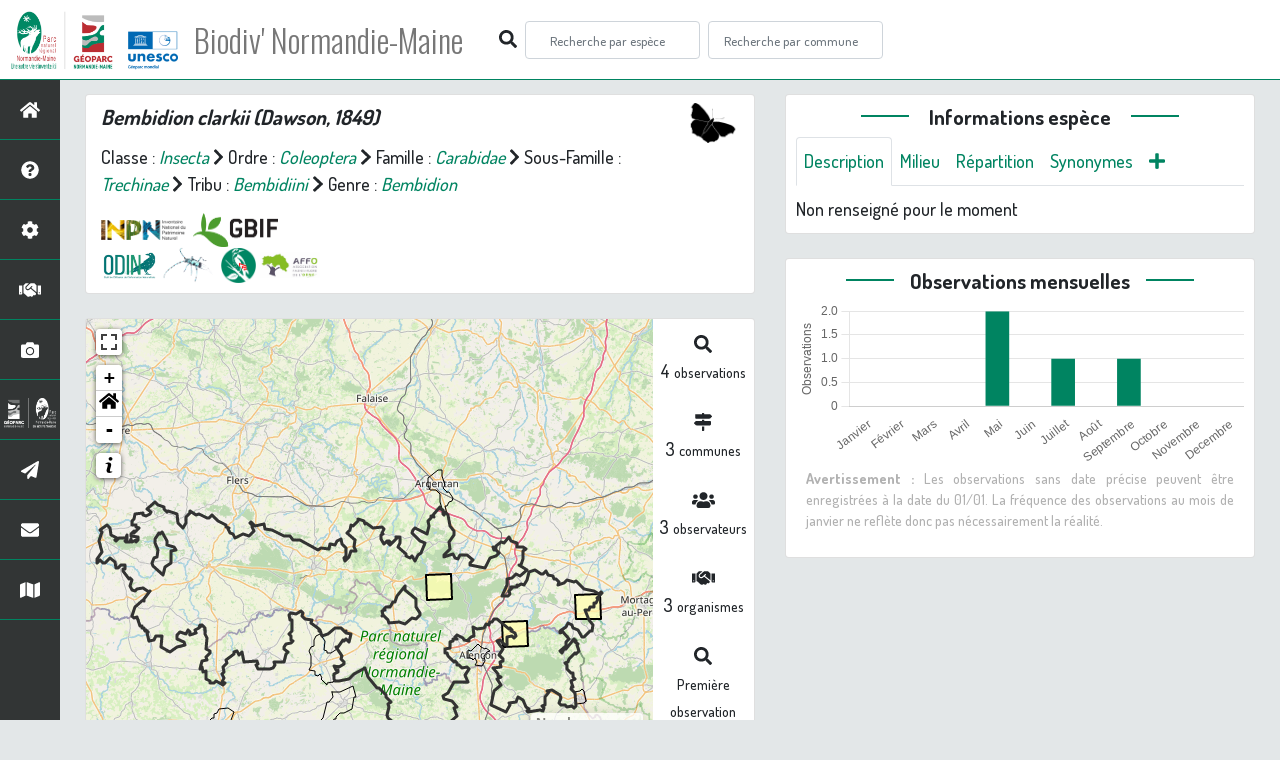

--- FILE ---
content_type: text/html; charset=utf-8
request_url: https://biodiversite.parc-naturel-normandie-maine.fr/espece/795215
body_size: 14105
content:
<!doctype html>

<html lang='fr'>

<head>
<base href="">
    <meta name="viewport" content="width=device-width, initial-scale=1.0">

    <title>
     
    Bembidion clarkii
 | Biodiv&#39; Normandie-Maine - Parc &amp; Géoparc Normandie-Maine</title>
    
    

    <!-- secu domaine -->
    <script>
    if(location.hostname !== "biodiversite.parc-naturel-normandie-maine.fr"){
     location.href = "https://biodiversite.parc-naturel-normandie-maine.fr"+location.pathname 
    }
    </script>

    <!-- Jquery -->
    <script type=text/javascript src="/static/node_modules/jquery/dist/jquery.min.js"></script>
    <script type=text/javascript src="/static/node_modules/jquery-ui-dist/jquery-ui.min.js"></script>
    <script type="text/javascript" src="/static/node_modules/jquery-lazy/jquery.lazy.min.js"></script>
    <link rel="stylesheet" href="/static/node_modules/jquery-ui-dist/jquery-ui.css" />
    <!-- Bootstrap -->
    <link rel="stylesheet" href="/static/node_modules/bootstrap/dist/css/bootstrap.min.css"/>
    <script type=text/javascript src="/static/node_modules/bootstrap/dist/js/bootstrap.bundle.min.js"></script>
    <!-- Leaflet -->
    <script src="/static/node_modules/leaflet/dist/leaflet.js"></script>
    <link rel="stylesheet" href="/static/node_modules/leaflet/dist/leaflet.css" />
   
    <script src="/static/node_modules/leaflet.zoomhome/dist/leaflet.zoomhome.js"></script>
    <link rel="stylesheet" href="/static/node_modules/leaflet.zoomhome/src/css/leaflet.zoomhome.css" />

    <script src="/static/node_modules/leaflet-fullscreen/dist/Leaflet.fullscreen.min.js"></script>
    <link rel="stylesheet" href="/static/node_modules/leaflet-fullscreen/dist/leaflet.fullscreen.css" />
    <!-- Slick -->
    <script src="/static/node_modules/slick-carousel/slick/slick.min.js"></script>
    <link rel="stylesheet" href="/static/node_modules/slick-carousel/slick/slick-theme.css" />
    <link rel="stylesheet" href="/static/node_modules/slick-carousel/slick/slick.css" />
    <!-- fontawesome -->
    <script src="/static/node_modules/%40fortawesome/fontawesome-free/js/all.min.js"></script>
    <!-- CSS Application -->
    <link rel="SHORTCUT ICON" href="/static/custom/images/favicon.ico">
    <link rel="stylesheet" href="/static/css/atlas.css" />

    
    <!-- Additional assets -->
    
<!-- Bootstrap slider -->
<link rel="stylesheet"
    href="/static/node_modules/bootstrap-slider/dist/css/bootstrap-slider.min.css" />
<script
    src="/static/node_modules/bootstrap-slider/dist/bootstrap-slider.min.js"></script>
<!-- Bootstrap switch -->
<script type="text/javascript"
    src="/static/node_modules/bootstrap-switch/dist/js/bootstrap-switch.js"></script>
<link rel="stylesheet" href="/static/node_modules/bootstrap-switch/dist/css/bootstrap3/bootstrap-switch.min.css" />
<!-- Leaflet marker cluster -->
<script src="/static/node_modules/leaflet.markercluster/dist/leaflet.markercluster.js"></script>
<link rel="stylesheet" href="/static/node_modules/leaflet.markercluster/dist/MarkerCluster.css" />
<link rel="stylesheet" href="/static/node_modules/leaflet.markercluster/dist/MarkerCluster.Default.css" />
<!-- Leaflet snogylop -->
<script src="/static/node_modules/leaflet.snogylop/src/leaflet.snogylop.js"></script>
<!-- ChartJS -->
<script src="/static/node_modules/chart.js/dist/chart.min.js"></script>

<!-- Lightbox -->
<link href="/static/node_modules/lightbox2/dist/css/lightbox.min.css" rel="stylesheet" />
<link rel="stylesheet" href="/static/css/ficheEspece.css" />

<!-- favicon / si ne fonctionne pas, mettre fichiers à la racine /atlas-->
<link rel="shortcut icon" href="/static/custom/images/favicon/favicon.ico">
<link rel="apple-touch-icon" sizes="180x180" href="/static/custom/images/favicon/apple-touch-icon.png">
<link rel="icon" type="image/png" sizes="32x32" href="/static/custom/images/favicon/favicon-32x32.png">
<link rel="icon" type="image/png" sizes="16x16" href="/static/custom/images/favicon/favicon-16x16.png">
<link rel="manifest" href="/static/custom/images/favicon/site.webmanifest">
<link rel="mask-icon" href="/static/custom/images/favicon/safari-pinned-tab.svg" color="#5bbad5">
<meta name="msapplication-TileColor" content="#da532c">
<meta name="theme-color" content="#ffffff">

<!-- Matomo -->
<script type="text/javascript" src="/static/matomo.js"></script>


    <link rel="stylesheet" href="/static/custom/custom.css"/>
    
</head>

<body>
<header id="navbar">
    

<script type="text/javascript"> 
    var language = '' ;
</script>


<link href="https://cdnjs.cloudflare.com/ajax/libs/flag-icon-css/3.1.0/css/flag-icon.min.css" rel="stylesheet">
    <nav class="navbar navbar-expand-md navbar-light fixed-top bg-light" role="navigation">
        <a class="navbar-brand" href="https://biodiversite.parc-naturel-normandie-maine.fr/"
           target="_blank">
            <img class="logoStructure" src="/static/custom/images/logo-structure.png"/>
        </a>
        <a class="navbar-brand titreAppli" href="/">Biodiv&#39; Normandie-Maine</a>
        	<!-- custom font Parc -->
            <link rel="preconnect" href="https://fonts.gstatic.com" crossorigin>
            <link href="https://fonts.googleapis.com/css2?family=Amaranth:wght@400;700&family=Dosis:wght@500;700&family=Oswald:wght@300;400;700&display=swap" rel="stylesheet">
    
        <button class="navbar-toggler" type="button" data-toggle="collapse" data-target="#navbarSupportedContent"
                aria-controls="navbarSupportedContent" aria-expanded="false" aria-label="Toggle navigation">
            <span class="navbar-toggler-icon"></span>
        </button>

            <div class="collapse navbar-collapse" id="navbarSupportedContent">
            <div class="navbar-nav mr-auto">
            <div class="form-inline my-2 my-lg-0">
                <div class="mr-sm-2">
                    <i class="fas fa-search form-control-feedback"></i>
                </div>
                <form method="POST" action="" id='searchFormTaxons' role="search">
                    <div class="form-group has-feedback">
                        <input id="searchTaxons" type="text" class="form-control mr-sm-2 ajax-search small-placeholder"
                               placeholder="Recherche par espèce&nbsp;&nbsp;&nbsp;" loading="false" style="width: 175px;"  />

                    </div>
                    <input id="hiddenInputTaxons" type="hidden"name="cd_ref"/>
                </form>

                <form class="form-inline my-2 my-lg-0" method="POST"
                      onsubmit="completeAction('#searchFormCommunes', hiddenInputCommunes)" id='searchFormCommunes'
                      action=""
                      role="search">
                    <div class="form-group has-feedback">
                        <input id="searchCommunes" type="text" style="width: 175px;"
                               class="form-control mr-sm-2 ajax-search small-placeholder"
                               placeholder="Recherche par commune&nbsp;&nbsp;&nbsp;">
                    </div>
                    <input id="hiddenInputCommunes" type="hidden" name="insee">
                </form>
                <!--- Languages button and dropdown displaid if MULTILINGUAL is True-->
                
                
                
            </div>
        </div>

    </div>
    </nav>


</header>

<sidebar id="sideBar">
    <ul id="sidebar_menu" class="sidebar-nav">
    <a href="/" id="menu-toggle" data-toggle="tooltip"
       data-original-title="Retour à l'accueil" data-placement="right">
        <li class="sidebar-brand"><span id="main_icon" class="fa fa-home"></span></li>
    </a>
    
        
            <a href="/presentation" data-toggle="tooltip"
               data-original-title="Présentation" data-placement="right">
                <li class="sidebar-brand"><span class="fa fa-question-circle"></span></li>
            </a>
        
    
        
            <a href="/donnees" data-toggle="tooltip"
               data-original-title="Données FAQ" data-placement="right">
                <li class="sidebar-brand"><span class="fa fa-cog"></span></li>
            </a>
        
    
        
            <a href="/partenaires" data-toggle="tooltip"
               data-original-title="Partenaires" data-placement="right">
                <li class="sidebar-brand"><span class="fa fa-handshake"></span></li>
            </a>
        
    
    
    <a href="/photos" data-toggle="tooltip" data-original-title="Galerie photos"
       data-placement="right">
        <li class="sidebar-brand"><span class="fa fa-camera"></span></li>
    </a>

    <a href="http://www.parc-naturel-normandie-maine.fr" target="_blank" id="menu-toggle" data-toggle="tooltip" data-original-title="Site internet du Parc & Géoparc Normandie-Maine" data-placement="right">
        <li class="sidebar-brand"><img src="/static/custom/images/logo_pnrnm_blanc_50px.png" height="40px" style="padding:5px 0 5px 0"></li>
      </a>
    
      <a href="https://www.parc-naturel-normandie-maine.fr/web/newsletter/" target="_blank" data-toggle="tooltip" data-original-title="Newsletter" data-placement="right">
        <li class="sidebar-brand"><span class="fa fa-paper-plane"></li>
      </a>
    
      <a href="https://www.parc-naturel-normandie-maine.fr/contact.html" target="_blank" data-toggle="tooltip" data-original-title="Nous écrire" data-placement="right">
        <li class="sidebar-brand"><span class="fa fa-envelope"></li>
      </a>

      <a href="https://www.parc-naturel-normandie-maine.fr/cartes-donnees.html" target="_blank" data-toggle="tooltip" data-original-title="Cartes & données" data-placement="right">
        <li class="sidebar-brand"><span class="fa fa-map"></li>
      </a>

</ul>
</sidebar>
<main class="d-flex">

    <div class="container-fluid" id="page">
        
            
        
        
    <div class="container-fluid">
        <div class="row">
            <!--Left row-->
            <div class="col-lg-7 col-md-8 col-sm-12 col-xs-12">
                
    <div class="card mt-4" id="identityCard">
        <div class="row" id="rowIdentity">
            
                <!-- Si pas de photo, alors le premier bloc occupe toute la largeur -->
                <div class="col-sm-12" id="taxonIdentity">
            
            <div id="groupLogoCol">
                <a href="/groupe/Insectes">
                    <img
                        class="INPNgroup"
                        src="/static/images/picto/Insectes.png"
                        alt="Insectes" data-toggle="tooltip"
                        data-original-title="Insectes" data-placement="right">
                </a>
            </div>
            <div id="taxonName">
                
                    <h4 class="strong"><i><i>Bembidion clarkii</i> (Dawson, 1849) </i></h4>
                
                
                

                <div id="taxonomy">
                    
                        Classe :
                        <i>
                            
                                <a href="/liste/184611"><i>Insecta</i></a>

                            
                        </i>
                        
                            <span class="fas fa-chevron-right"> </span>
                        
                    
                        Ordre :
                        <i>
                            
                                <a href="/liste/184612"><i>Coleoptera</i></a>

                            
                        </i>
                        
                            <span class="fas fa-chevron-right"> </span>
                        
                    
                        Famille :
                        <i>
                            
                                <a href="/liste/184615"><i>Carabidae</i></a>

                            
                        </i>
                        
                            <span class="fas fa-chevron-right"> </span>
                        
                    
                        Sous-Famille :
                        <i>
                            
                                <a href="/liste/703278"><i>Trechinae</i></a>

                            
                        </i>
                        
                            <span class="fas fa-chevron-right"> </span>
                        
                    
                        Tribu :
                        <i>
                            
                                <a href="/liste/730136"><i>Bembidiini</i></a>

                            
                        </i>
                        
                            <span class="fas fa-chevron-right"> </span>
                        
                    
                        Genre :
                        <i>
                            
                                <a href="/espece/189823"><i>Bembidion</i></a>
                            
                        </i>
                        
                    
                </div>

                <div id="inpnLink">
                    <a href='https://inpn.mnhn.fr/espece/cd_nom/795215' target="_blank">
                        <img width="85px" src="/static/images/logo_inpn.png"
                             data-toggle="tooltip" data-original-title="Voir la fiche espèce INPN"
                             data-placement="right">
                    </a>
                    
                    <a href="https://www.gbif.org/fr/species/8047965" target="_blank">
                        <img width="85px" src="/static/images/logo_gbif.png"
                             data-toggle="tooltip" data-original-title="Voir la fiche espèce GBIF"
                             data-placement="right" style="margin:0px 3px">
                    </a>
                    
                </div>
				<div>
				    <a href='https://odin.anbdd.fr/espece/795215' target="_blank">
                        <img width="55px" src="/static/images/logo_odin.jpg"  
                        data-toggle="tooltip" data-original-title="Voir la fiche espèce sur l'Outil de Diffusion de l'Information Naturaliste de Normandie (ODIN) " 
                        data-placement="right" style="margin:0px 1px">
                    </a>
                    <a href='https://biodiv-paysdelaloire.fr/espece/795215' target="_blank">
                        <img width="55px" src="/static/images/logo_biodivPdl.png"  data-toggle="tooltip" data-original-title="Voir la fiche espèce sur Biodiv' Pays de la Loire" data-placement="right">
                    </a>
				    <a href='https://biodiv-perche.fr/espece/795215' target="_blank">
                        <img width="35px" src="/static/images/logo_biodivperche.jpg"  data-toggle="tooltip" data-original-title="Voir la fiche espèce sur Biodiv' Perche" data-placement="right">
                    </a>
					<a href='https://biodivorne.affo-nature.org/espece/795215' target="_blank">
                        <img width="60px" src="/static/images/logo_AFFO.jpg"  data-toggle="tooltip" data-original-title="Voir la fiche espèce sur Biodiv' Orne" data-placement="right">
                    </a>					
				</div>

                
            </div>
            </div>
            </div>
        </div>

                
    <div class="card mt-4" id="mapPanel mt-4">
        <div class="row">
            <div class="col-sm-10" id="mapContainer">
                <div id="map">
                    <img id="loadingGif" src="">
                    
    <div id="loaderSpinner" class="spinner-border text-secondary" style="width: 3rem; height: 3rem;" role="status">
        <span class="sr-only">Chargement...</span>
    </div>

                </div>
            </div>
            <div class="col-sm-2" id="mapStat">
                <ul>
                    <li>
                        <i class="fas fa-search fa-1x"></i> </br>
                        <b>4</b>
                        <span style="font-size: 0.90rem">observations</span>
                    </li>
                    <li>
                        <i class="fas fa-map-signs fa-1x"></i> <br/>
                        <b>3</b>
                        <span style="font-size: 0.90rem">communes</span>
                    </li>
                    <li>
                        <i class="fas fa-users fa-1x"></i> <br/>
                        <b>3</b>
                        <span style="font-size: 0.90rem">observateurs</span>
                    </li>
                    <li>
                        <i class="fas fa-handshake fa-1x"></i> <br/>
                        <b>3 </b>
                        <span style="font-size: 0.90rem">organismes</span>
                    </li>
                    <li id="firstObs" class="pointer">
                        <i class="fas fa-search fa-1x"></i> <br/>
                        <span style="font-size: 0.90rem"><b>Première observation</b></span><br/><b>1994</b>
                    </li>
                    <li id="lastObs" class="pointer">
                        <i class="far fa-clock fa-1x"></i> <br/>
                        <span style="font-size: 0.90rem"><b>Dernière observation</b></span><br/><b>2022</b>
                    </li>
                </ul>
            </div>
        </div>
        
        <p class="small text-justify" style="color:#b1b1b1; padding:10px;margin-bottom: 0;">
            <b>Avertissement :</b> les données visualisables reflètent l'état d'avancement des connaissances et/ou la disponibilité des données existantes sur le territoire du Parc & Géoparc : elles ne peuvent en aucun cas être considérées comme exhaustives.
            <b>En savoir plus sur <a href="/donnees">les données <span class="fa fa-cog"></a> et sur <a href="/partenaires">les partenaires <span class="fa fa-handshake"/></b></a>
        </p>
    </div>

                
    <div class="card mt-4" id="otherInformationsPanel">
        <div class="row" id="otherInformations">
            <ul class="nav nav-tabs">
                
                    <li class="normal nav-item"><a data-toggle="tab" class="nav-link active" href="#communes">
                        <b>3</b> communes</a>
                    </li>
                

                
                    <li class="normal nav-item">
                        <a class="nav-link" data-toggle="tab" href="#organisms">
                            <b>3 </b> organismes
                        </a>
                </li>
                

                
                    <li class="normal nav-item"><a class="nav-link" data-toggle="tab" href="#observateurs">
                        <b>3 </b> observateurs
                    </a></li>
                
            </ul>


            <div class="tab-content" style="width:100%;">
                 <!-- municipality tab-->
                
                
                    <div id="communes" class="tab-pane fade show active">
                
                <p>
                    
                        <a href="/commune/61216">La Lande-de-Goult</a>
                        
                            -
                        
                    
                        <a href="/commune/61215">Laleu</a>
                        
                            -
                        
                    
                        <a href="/commune/61261">Le Ménil-Broût</a>
                        
                    
                </p>
                </div>

                <!--- oberservers tab-->
                
                    <div id="observateurs" class="tab-pane fade">
                        
                            Anonymisé
                            
                                -
                            
                        
                            Fouillet Philippe
                            
                                -
                            
                        
                            Thélot Olivier
                            
                        
                    </div>
                

                
                <!-- organism tab -->
                    <div id="organisms" class="tab-pane fade flex-grow-1">
                        <p class="small text-justify" style="color:#b1b1b1;"><b>Avertissement :</b> Seul les producteurs et les fournisseurs 
                             renseignés dans la base de données sont affichés ci-dessous. 
                            Si plusieurs organismes ont contribués à un même jeu de données, ils auront une part égale d'aide à la prospection. 
                         Les pourcentages affichés ne sont par conséquent pas cumulables entre eux.</p>
                        <ul class="list-group w-100">
                            
                                <li id="organismListItem" class="media border-bottom p-2"
                                    id_organism="PNR et géoparc mondial UNESCO Normandie-Maine">
                                <div class="pictoImgList mr-2" data-toggle="tooltip" data-original-title=""
                                 data-placement="right">
                                    <span class="float-right"></span>
                                    <div class="pictoImgList mr-2" data-toggle="tooltip" data-original-title=""
                                    data-placement="right">
                                        
                                            
                                            <a href="https://www.parc-naturel-normandie-maine.fr/" target="_blank">
                                                <img class="mx-auto d-block" src="https://www.parc-naturel-normandie-maine.fr/web/images/ParcGeoparc2020_LogoRVB.svg" style='width:100px'>
                                            </a>
                                            
                                        
                                    </div>
                                </div>

                                <div class="media-body">
                                    <span class="float-right"></span>
                                    <h5 class="mt-0 mb-1 ">
                                        <span id="name"><b>PNR et géoparc mondial UNESCO Normandie-Maine</b></span>
                                    </h5>

                                    <strong>Participation à 
                                        4
                                        
                                            Observations
                                        
                                    </strong>
                                    <br>Part d'aide à la prospection : <strong>100.00 %</strong>
                                    <br>
                                    <br>
                                    <span class="float-right">
                                        <a class="badge badge-primary" href="/organism/2"
                                            data-toggle="tooltip" style="color: white;" onmouseover="this.style.color='var(--main-color)';"
                                            onmouseout="this.style.color='white';"
                                            title="Voir la fiche organisme" data-placement="left">
                                         <i class="fas fa-list fa-fw"></i> Fiche organisme</i>
                                        </a>
                                    </span>

                                </div>
                            
                                <li id="organismListItem" class="media border-bottom p-2"
                                    id_organism="GRoupe d&#39;ETude des Invertébrés Armoricains (GRETIA)">
                                <div class="pictoImgList mr-2" data-toggle="tooltip" data-original-title=""
                                 data-placement="right">
                                    <span class="float-right"></span>
                                    <div class="pictoImgList mr-2" data-toggle="tooltip" data-original-title=""
                                    data-placement="right">
                                        
                                            
                                            <a href="http://www.gretia.org/index.php" target="_blank">
                                                <img class="mx-auto d-block" src="https://biodiversite.parc-naturel-normandie-maine.fr/static/custom/images/partenaires/logo_gretia.png" style='width:100px'>
                                            </a>
                                            
                                        
                                    </div>
                                </div>

                                <div class="media-body">
                                    <span class="float-right"></span>
                                    <h5 class="mt-0 mb-1 ">
                                        <span id="name"><b>GRoupe d&#39;ETude des Invertébrés Armoricains (GRETIA)</b></span>
                                    </h5>

                                    <strong>Participation à 
                                        3
                                        
                                            Observations
                                        
                                    </strong>
                                    <br>Part d'aide à la prospection : <strong>75.00 %</strong>
                                    <br>
                                    <br>
                                    <span class="float-right">
                                        <a class="badge badge-primary" href="/organism/7"
                                            data-toggle="tooltip" style="color: white;" onmouseover="this.style.color='var(--main-color)';"
                                            onmouseout="this.style.color='white';"
                                            title="Voir la fiche organisme" data-placement="left">
                                         <i class="fas fa-list fa-fw"></i> Fiche organisme</i>
                                        </a>
                                    </span>

                                </div>
                            
                                <li id="organismListItem" class="media border-bottom p-2"
                                    id_organism="Association Faune &amp; Flore de l&#39;Orne (AFFO)">
                                <div class="pictoImgList mr-2" data-toggle="tooltip" data-original-title=""
                                 data-placement="right">
                                    <span class="float-right"></span>
                                    <div class="pictoImgList mr-2" data-toggle="tooltip" data-original-title=""
                                    data-placement="right">
                                        
                                            
                                            <a href="https://www.affo-nature.org" target="_blank">
                                                <img class="mx-auto d-block" src="https://www.affo-nature.org/wp-content/uploads/2022/01/logo-affo-couleurs-horiz_sRGB-scaled.jpg" style='width:100px'>
                                            </a>
                                            
                                        
                                    </div>
                                </div>

                                <div class="media-body">
                                    <span class="float-right"></span>
                                    <h5 class="mt-0 mb-1 ">
                                        <span id="name"><b>Association Faune &amp; Flore de l&#39;Orne (AFFO)</b></span>
                                    </h5>

                                    <strong>Participation à 
                                        1
                                        
                                            Observation
                                        
                                    </strong>
                                    <br>Part d'aide à la prospection : <strong>25.00 %</strong>
                                    <br>
                                    <br>
                                    <span class="float-right">
                                        <a class="badge badge-primary" href="/organism/3"
                                            data-toggle="tooltip" style="color: white;" onmouseover="this.style.color='var(--main-color)';"
                                            onmouseout="this.style.color='white';"
                                            title="Voir la fiche organisme" data-placement="left">
                                         <i class="fas fa-list fa-fw"></i> Fiche organisme</i>
                                        </a>
                                    </span>

                                </div>
                            
                        </ul>
                    </div>
                

            </div>

            </div>
        </div>

            </div>

            <!--Right row-->
            <div class="col-lg-5 col-md-5 col-sm-12 col-xs-12">
                


                


<div class="card mt-4" id="blocInfos">
    <h4 class="title-bar center">
        <strong>Informations espèce</strong>
    </h4>
    <ul class="nav nav-tabs">
        <li class="nav-item"><a class="nav-link active" data-toggle="tab" href="#description">Description</a>
        </li>
        
        <li class="nav-item"><a class="nav-link" data-toggle="tab" href="#milieu">Milieu</a></li>
        <li class="nav-item"><a class="nav-link" data-toggle="tab" href="#chorologie">Répartition</a></li>
        <li class="nav-item"><a class="nav-link" data-toggle="tab" href="#synonymes">Synonymes</a></li>
        <li class="nav-item"><a class="nav-link" data-toggle="tab" href="#plus"><span class="fa fa-plus"></span></a></li>
    </ul>

    <div class="tab-content">
        <div id="description" class="tab-pane fade show active">
            
            Non renseigné pour le moment
            
        </div>
        
        <div id="milieu" class="tab-pane fade">
            
            Non renseigné pour le moment
            
        </div>
        <div id="chorologie" class="tab-pane fade">
            <!-- carte INPN-->
            <div class="panel-body">
                               
                <h4 class="text-center">Répartition actuelle en France métropolitaine</h4>
                                                           
                    <object data="https://inpn.mnhn.fr/cartosvg/couchegeo/repartition/atlas/795215/fr_light_l93,fr_light_mer_l93,fr_lit_l93" type="image/svg+xml" width="90%" height="90%">
                        <param name="src" value="/cartosvg/couchegeo/repartition/atlas/795215/fr_light_l93,fr_light_mer_l93,fr_lit_l93">
                        <param name="type" value="image/svg+xml">
                    </object>
                    <p class="small text-justify" style="color:#b1b1b1;">&#169; <a href='https://inpn.mnhn.fr/accueil/index' target="_blank" style="color:#7785ce;">INPN</a> - <b>Avertissement :</b> les données visualisables reflètent l'état d'avancement des connaissances et/ou la disponibilité des données existantes au niveau national : elles ne peuvent en aucun cas être considérées comme exhaustives.</p>
            </div>
            <!-- carte GBIF-->
            
                <h4 class="text-center">Répartition actuelle dans le monde</h4>
                    <div id="map-gbif"></div>
                <p class="small text-justify" style="color:#b1b1b1;"><b>Avertissement :</b> les données visualisables reflètent l'état d'avancement des connaissances et/ou la disponibilité des données existantes au niveau mondial : elles ne peuvent en aucun cas être considérées comme exhaustives.</p>
            
        </div>
        <div id="synonymes" class="tab-pane fade">
            
            <!--Pas de synonymes pour ce taxon-->
            

            
            
            

            
            
            
            
            
            
            <i>Lopha clarkii</i> Dawson, 1849
            
            
            |
            
            
            
            <i>Trepanes clarkii</i> (Dawson, 1849)
            
            
            
            

        </div>
        <div id="plus" class="tab-pane fade">
                <a href='https://openobs.mnhn.fr/openobs-hub/occurrences/search?taxa=795215#tab_mapView' target="_blank">
                    <img width="90px" src="/static/images/logo_openobs.png"  data-toggle="tooltip" data-original-title="Recherche Open-Obs" data-placement="right">
                 </a>
                <a href='https://www.gbif.org/species/search?q=Bembidion clarkii' target="_blank">
                    <img width="75px" src="/static/images/logo_gbif.png"  data-toggle="tooltip" data-original-title="Recherche GBIF" data-placement="right">
                 </a>
                 &nbsp;
                <a href='https://fr.wikipedia.org/w/index.php?search=Bembidion clarkii' target="_blank">
                    <img width="30px" src="/static/images/logo_wikipedia.png"  data-toggle="tooltip" data-original-title="Recherche Wikipedia" data-placement="right">
                 </a>
        </div>
    </div>
</div>


                

                
    <div class="card my-4" id="graphBloc">
        <h4 class="title-bar title-spaced center strong">Observations mensuelles</h4>
        <div class="chart-container" style="position: relative; height:200px; width:100%">
            <canvas id="monthChart"></canvas>
        </div>
        <p class="small text-justify" style="color:#b1b1b1;margin-left:10px;margin-right:10px;"><b>Avertissement :</b> Les observations sans date 
            précise peuvent être enregistrées à la date du 01/01. La fréquence des observations au mois de janvier ne reflète donc pas nécessairement 
            la réalité.</p>
    </div>

            </div>
        </div>
    <div>


    </div>
</main>


    <footer>
        <small>
    <a href="/">Accueil</a> |
    <a href="https://www.parc-naturel-normandie-maine.fr/" target="_blank">Parc &amp; Géoparc Normandie-Maine</a> |
    <a href="https://www.parc-naturel-normandie-maine.fr/cartes-donnees.html" target="_blank">Cartes & données</a> |
    <a data-toggle="modal" href="#"
       data-target="#modalCredits">Conception et crédits</a> |
    <a data-toggle="modal" href="#"
       data-target="#modalMentions">Mentions légales</a>
</small>

<div>
<small class="text-muted">
    <a href="https://github.com/pnrnm-sig/BiodivNM" target="_blank">Biodiv&#39; Normandie-Maine</a> - Portail des données naturalistes du <a href="https://www.parc-naturel-normandie-maine.fr/" target="_blank">Parc &amp; Géoparc Normandie-Maine</a>, 2018-2024
    <br/>
    Réalisé avec <a href="https://github.com/PnX-SI/GeoNature-atlas" target="_blank">GeoNature-atlas</a>, développé par le
    <a href="http://www.ecrins-parcnational.fr" target="_blank">Parc national des Écrins</a>, adapté par le <a href="https://www.parc-naturel-normandie-maine.fr/" target="_blank">Parc &amp; Géoparc Normandie-Maine</a>
</small>
</div>

<div class="modal fade text-justify" id="modalCredits">
    <div class="modal-dialog modal-lg" role="document">
        <div class="modal-content">
            <div class="modal-header">

                <h3 class="modal-title">Conception et crédits</h3>
                <button type="button" class="close" data-dismiss="modal" aria-label="Close">
                    <span aria-hidden="true" class="fa fa-times"></span>
                </button>
            </div>
            <div class="modal-body">
                 <div class="modal-body credits">
  <p>
    Copyright © 2018-2024 Parc naturel régional & Géoparc Normandie-Maine. Tous droits réservés.
  </p>
  <p>
    Biodiv' Normandie-Maine est basé sur l'outil opensource <a href="https://github.com/PnX-SI/GeoNature-atlas" target="_blank">GeoNature-atlas</a>, développé par le Parc national des ֤֤Écrins (Théo Lechemia, Gil Deluermoz et Camille Monchicourt).
    <br/>
    Il fait partie d'un ensemble d'outils développé par le parc national et ses partenaires, pour pouvoir saisir, gérer et traiter les données des différents protocoles faune et flore : <a href="http://geonature.fr" target="_blank">http://geonature.fr</a>.
  </p>
  <p>
    Code source : GPL-3.0 License
  </p>
  <h3>Développement :</h3>
  <p>
    Parc & Géoparc Normandie-Maine : pôle Médiation - Romain Louvet, Maude Bakker
  </p>
  <h3>Rédaction & relecture :</h3>
  <p>
    Parc & Géoparc Normandie-Maine :
	<ul><li>pôle Médiation - Léa Berthet, Morvan Debroize, Romain Louvet, Mélanie Massias</li><li>pôle Biodiversité et Géodiversité : Mathilde Collet, Laurent Garnier</li></ul>
  </p>
  <h3>Crédits photos :</h3>
  <p>
    Mentionnés directement sous les photographies.  
  </p>
  <p>
    Autres photos et illustrations sans mention direct du crédit (pages "Présentation", "FAQ-données" et "Partenaires") :
  </p>
	<p><ul>
	<li>Parc & Géoparc Normandie-Maine - Mathilde Collet, Marianne Deligné, Rémi Jardin, Francis Massias, Sylvain Montagner, Roland Théaud</li>
	<li>Parc national des Écrins</li>
	</ul>
 	</p>
</div>
            </div>
        </div>
    </div>
</div>

<div class="modal fade" id="modalMentions" tabindex="-1" role="dialog">
    <div class="modal-dialog modal-lg" role="dialog">
        <div class="modal-content">
            <div class="modal-header">

                <h3 class="modal-title">Mentions légales</h3>
                <button type="button" class="close" data-dismiss="modal" aria-label="Close">
                    <span aria-hidden="true" class="fa fa-times"></span>
                </button>
            </div>
            <div class="modal-body">
                <div class="modal-body credits">
  <p>
    Vous êtes sur le site officiel du portail de la biodiversité du Parc naturel régional & Géoparc Normandie-Maine.
  </p>
  <p>
    Adresse : 1 route du Château, CS 80005, 61320 Carrouges Cedex
    Tél. : 02 33 81 75 75
  </p>
  <h3>Responsable de publication</h3>
  <p>
    Directeur de la publication, responsable légal : Geneviève Santini, Directrice.
  </p>
  <p>
    Ce site a pour objectif de mettre à disposition les observations et les connaissances recueillies par les agents du Parc & Géoparc, ainsi que ces partenaires, sur la biodiversité, et sensibiliser au respect de l'environnement.
  </p>
  <h3>Réalisation du site web</h3>
  <p>
    Le contenu éditorial et, sauf mention particulière, l'essentiel des productions photographiques sont réalisés par les équipes du Parc & Géoparc.
  </p>
  <p>
    La conception graphique et technique sont effectués par le pôle Médiation du Parc & Géoparc.
  </p>
  <p>
    Coordination : Romain Louvet - géomaticien, pôle médiation.
  </p>
  <h3>Serveurs et hébergements</h3>
  <p>
    Société OVH, RCS Roubaix-Tourcoing B 424 761 419<br/>
    2, rue Kellerman, 59100 Roubaix
  </p>
  <h3>Traitement et protection des données</h3> 
  <p>
    - Les données personnelles recueillies sur le site résultent de la communication volontaire d'une adresse de courrier électronique lors de l'envoi d'un formulaire. Les adresses électroniques ainsi recueillies ne servent qu'à transmettre les éléments d'information demandés.<br/>
    - Les adresses électroniques collectées ne feront l'objet d'aucune cession à des tiers. Le Parc & Géoparc Normandie-Maine n'utilise que des cookies et sessions strictement nécessaires au bon fonctionnement de son service. Ces cookies sont créés par la solution de mesure d'audience Google Analytics utilisée sur ce site. Autrement, le Parc & Géoparc Normandie-Maine n'utilise pas de procédés de collecte automatisée de données (cookies, applet java ou active X).<br/>
    - La loi "Informatique et Libertés" du 6 janvier 1978 modifiée par la loi du 6 août 2004 encadre la mise en œuvre des fichiers ou des traitements de données à caractère personnel qu'ils soient automatisés ou manuels.<br/>
    Vous disposez d'un droit d'accès, de modification, de rectification et de suppression des données qui vous concernent (art. 34 de la loi "Informatique et Libertés").<br/>
    Vous pouvez l'exercer par courriel en le précisant lors de votre demande.
  </p>
  <h3>Établissements de liens</h3> 
  <p>
    - Lien depuis des sites tiers vers biodiversite.parc-naturel-normandie-maine.fr : le Parc & Géoparc Normandie-Maine autorise la mise en place d'un lien hypertexte depuis n'importe quel site Internet (sous réserve d'une information préalable), à l'exclusion de ceux diffusant des informations à caractère polémique, pornographique, xénophobe ou pouvant, dans une plus large mesure porter atteinte à la sensibilité du plus grand nombre. Le site doit apparaître dans une nouvelle fenêtre. Les pages du site ne doivent en aucun cas être intégrées à l'intérieur des pages d'un autre site (Frame ou iframe). Dans tous les cas, le Parc & Géoparc se réserve le droit de demander la suppression d'un lien s'il estime que le référent (site source) ne respecte pas les règles ainsi définies.
  </p>
  <p>
    - Lien depuis biodiversite.parc-naturel-normandie-maine.fr vers des sites tiers : le Parc & Géoparc Normandie-Maine se réserve le droit de "pointer" vers des sites tiers. Accéder à ces liens ne vous fait pas quitter le site du Parc & Géoparc. Les sites cibles ne sont pas sous le contrôle du Parc & Géoparc, par conséquent celui-ci n'est pas responsable du contenu de ces sites, des liens qu'ils contiennent, ni des changements ou mises à jour qui leur sont apportés.
  </p>
  <h3>Diffusion des données</h3>
  <p>
    Les informations présentées dans Biodiv' Normandie-Maine sont des documents administratifs régis par le Code des relations entre le public et l'administration :
  </p>
  <p>
    <b>1. Modalités de diffusion</b>
  </p>
  <p>  
    Article L300- 1 :<br/>
    « Le droit de toute personne à l'information est précisé et garanti par les dispositions des titres Ier, III et IV du présent livre en ce qui concerne la liberté d'accès aux documents administratifs. »
  </p>
  <p>
    Article L300-2 :<br/>
    « Sont considérés comme documents administratifs, au sens des titres Ier, III et IV du présent livre, quels que soient leur date, leur lieu de conservation, leur forme et leur support, les documents produits ou reçus, dans le cadre de leur mission de service public, par l'Etat, les collectivités territoriales ainsi que par les autres personnes de droit public ou les personnes de droit privé chargées d'une telle mission (...) »
  </p>
  <p>
    Article L300-4 :<br/>
    Toute mise à disposition effectuée sous forme électronique en application du présent livre se fait dans un standard ouvert, aisément réutilisable et exploitable par un système de traitement automatisé. 
  </p>
  <p>
    Article L312-1-1 :<br/>
    « Sous réserve des articles L. 311-5 et L. 311-6 et lorsque ces documents sont disponibles sous forme électronique, les administrations (...) publient en ligne les documents administratifs suivants :
    <br/>
    (...)<br/>
    3° Les bases de données, mises à jour de façon régulière, qu'elles produisent ou qu'elles reçoivent et qui ne font pas l'objet d'une diffusion publique par ailleurs ;
    <br/>
    (...)
  </p>
  <p>
    <b>2. Modalités de non diffusion</b>
  </p>
  <p>
    Biodiv' Normandie-Maine présente les observations réalisées par les agents du Parc & Géoparc et de ses partenaires, et connues dans sa base de données. Le Parc & Géoparc pourrait ne pas communiquer des informations dans le respect du cadre juridique suivant :
  </p>
  <p>
    L'article L311-5 précise les documents qui ne sont pas communicables :<br/>
    Ne sont pas communicables les documents administratifs dont la consultation ou la communication porterait atteinte à (…) et aux cas définis à l'article L. 124-4 du code de l'environnement :
  </p>
  <p>
    Article L124-4 du Code de l'Environnement :<br/>
    I.-Après avoir apprécié l'intérêt d'une communication, l'autorité publique peut rejeter la demande d'une information relative à l'environnement dont la consultation ou la communication porte atteinte : 
    <br/>
    (...)<br/>
    2° A la protection de l'environnement auquel elle se rapporte ; <br/>
    <br/>
    3° Aux intérêts de la personne physique ayant fourni, sans y être contrainte par une disposition législative ou réglementaire ou par un acte d'une autorité administrative ou juridictionnelle, l'information demandée sans consentir à sa divulgation ; 
    <br/>
    (...)
  </p>
  <p>
    Article L311-14 :<br/>
    « Toute décision de refus d'accès aux documents administratifs est notifiée au demandeur sous la forme d'une décision écrite motivée comportant l'indication des voies et délais de recours.»
  </p>
  <p>
    <b>3. Modalités de réutilisation des informations</b>
  </p>
  <p>
    Article L321-1 :<br/>
    « Les informations publiques figurant dans des documents communiqués ou publiés par les administrations mentionnées au premier alinéa de l'article L. 300-2 peuvent être utilisées par toute personne qui le souhaite à d'autres fins que celles de la mission de service public pour les besoins de laquelle les documents ont été produits ou reçus.
    <br/>
    Les limites et conditions de cette réutilisation sont régies par le présent titre. »
  </p>
  <p>
    Article L322-1 :<br/>
    « Sauf accord de l'administration, la réutilisation des informations publiques est soumise à la condition que ces dernières ne soient pas altérées, que leur sens ne soit pas dénaturé et que leurs sources et la date de leur dernière mise à jour soient mentionnées. »
  </p>
  <p>
    <b>4. Sanctions</b>
  </p>
  <p>
    Article L326-1 :<br/>
    « Toute personne réutilisant des informations publiques en violation des prescriptions mentionnées aux deuxième et troisième alinéas du présent article est passible d'une amende prononcée par la commission mentionnée au titre IV.
    <br/>
    Le montant maximum de l'amende est égal à celui prévu par l'article 131-13 du code pénal pour les contraventions de 5e classe lorsque des informations publiques ont été réutilisées à des fins non commerciales en méconnaissance des dispositions de l'article L. 322-1 ou des conditions de réutilisation prévues par une licence délivrée à cet effet ou en violation de l'obligation d'obtenir une licence.
    <br/>
    Lorsque des informations publiques ont été réutilisées à des fins commerciales en méconnaissance des dispositions de l'article L. 322-1 ou des conditions de réutilisation prévues par une licence délivrée à cet effet ou en violation de l'obligation d'obtenir une licence, le montant de l'amende est proportionné à la gravité du manquement commis et aux avantages tirés de ce manquement.
    <br/>
    Pour l'application du troisième alinéa, le montant de l'amende prononcée pour sanctionner un premier manquement ne peut excéder un million d'euros. En cas de manquement réitéré dans les cinq années à compter de la date à laquelle la sanction précédemment prononcée est devenue définitive, il ne peut excéder deux millions d'euros ou, s'agissant d'une entreprise, 5 % du chiffre d'affaires hors taxes du dernier exercice clos dans la limite de deux millions d'euros.
    <br/>
    La commission mentionnée au titre IV peut, à la place ou en sus de l'amende, interdire à l'auteur d'une infraction la réutilisation d'informations publiques pendant une durée maximale de deux ans. Cette durée peut être portée à cinq ans en cas de récidive dans les cinq ans suivant le premier manquement.
    <br/>
    La commission peut également ordonner la publication de la sanction aux frais de celui qui en est l'objet selon des modalités fixées par décret en Conseil d'Etat.
    <br/>
    Les amendes sont recouvrées comme les créances de l'Etat étrangères à l'impôt et au domaine.
  </p>
  <h3>Dispositions légales - Propriété</h3> 
  <p>
    Le fait d'accéder au site ne donne pas le droit de l'utiliser sans l'accord du Parc & Géoparc Normandie-Maine : tous les droits de reproduction sont réservés en vertu de l'article L.122-4 du code de la Propriété intellectuelle.<br/>
    Toute utilisation des ressources (photographiques, iconographiques, textuelles ou relatives à la forme, la mise en page, la structure, les logotypes et les documents téléchargeables...) présentes sur ce site doit faire l'objet d'une autorisation expresse du Parc & Géoparc Normandie-Maine. En cas d'utilisation des contenus publiés explicitement sous licence libre (code source, photographies) : une autorisation de réutilisation n'est pas nécessaire mais le Parc & Géoparc demande à en être informé.<br/>
    À titre principal, le Parc & Géoparc Normandie-Maine concède une autorisation de visualisation du contenu du site.
  </p>
  <p>
    <b>Responsabilité</b>
  </p>
  <p>
    Le Parc & Géoparc Normandie-Maine s'efforce de maximiser l'exactitude des informations mais ne peut la garantir ni en établir l'exhaustivité. Le Parc & Géoparc décline donc toute responsabilité en cas d'erreur ou d'omission.<br/>
    Le Parc & Géoparc se réserve le droit de modifier, tout ou partie des informations contenues dans les pages de ce site Internet, à tout moment et sans notification préalable.<br/>
    Il appartient à l'utilisateur de ce site de prendre toutes les mesures appropriées de façon à protéger ses propres données et/ou logiciels de la contamination par d'éventuels virus circulant sur le réseau Internet. De manière générale, le Parc & Géoparc décline toute responsabilité à un éventuel dommage survenu pendant la consultation du présent site.<br/>
  </p>
  <p>
    <b>Lois de référence</b>
  </p>
  <p>
    Loi 78-17 du 6 janvier 1978 Loi relative à l'informatique, aux fichiers et aux libertés<br/>
    Loi du 29 juillet 1881 Loi sur la liberté de la presse
  </p>
</div>
            </div>
        </div>
    </div>
</div>



<script>
    var prevScrollpos = window.pageYOffset;
    window.onscroll = function () {
        var currentScrollPos = window.pageYOffset;
        if (prevScrollpos > currentScrollPos) {
            document.getElementById("collapseFooter").style.top = "-100px";
        } else {
            document.getElementById("collapseFooter").style.top = "0px";
        }
        prevScrollpos = currentScrollPos;
    }
</script>
    </footer>


</body>


    <script>
        var configuration = {"AFFICHAGE_DERNIERES_OBS": true, "AFFICHAGE_EN_CE_MOMENT": true, "AFFICHAGE_FOOTER": true, "AFFICHAGE_INTRODUCTION": true, "AFFICHAGE_LOGOS_HOME": true, "AFFICHAGE_MAILLE": true, "AFFICHAGE_NOUVELLES_ESPECES": true, "AFFICHAGE_RANG_STAT": true, "AFFICHAGE_RECHERCHE_AVANCEE": false, "AFFICHAGE_STAT_GLOBALES": true, "ATTR_AUDIO": 5, "ATTR_CHOROLOGIE": 105, "ATTR_COMMENTAIRE": 101, "ATTR_DAILYMOTION": 8, "ATTR_DESC": 100, "ATTR_LIEN": 3, "ATTR_MAIN_PHOTO": 1, "ATTR_MILIEU": 104, "ATTR_OTHER_PHOTO": 2, "ATTR_PDF": 4, "ATTR_VIDEO_HEBERGEE": 6, "ATTR_VIMEO": 9, "ATTR_YOUTUBE": 7, "AVAILABLE_LANGUAGES": {"en": {"flag_icon": "flag-icon-gb", "months": ["January", "February", "March", "April", "May", "June", "July", "August", "September", "October", "November", "December"], "name": "English"}, "fr": {"flag_icon": "flag-icon-fr", "months": ["Janvier", "F\u00e9vrier", "Mars", "Avril", "Mai", "Juin", "Juillet", "Ao\u00fbt", "Septembre", "Octobre", "Novembre", "Decembre"], "name": "Fran\u00e7ais"}, "it": {"flag_icon": "flag-icon-it", "months": ["Gennaio", "Febbraio", "Marzo", "Aprile", "Maggio", "Giugno", "Luglio", "Agosto", "Settembre", "Ottobre", "Novembre", "Dicembre"], "name": "Italiano"}}, "CUSTOM_LOGO_LINK": "https://biodiversite.parc-naturel-normandie-maine.fr/", "DEFAULT_LANGUAGE": "fr", "DISPLAY_OBSERVERS": true, "DISPLAY_PATRIMONIALITE": true, "GLOSSAIRE": false, "ID_GOOGLE_ANALYTICS": "UA-xxxxxxx-xx", "IGNAPIKEY": "", "INTERACTIVE_MAP_LIST": true, "LIMIT_CLUSTER_POINT": 1000, "LIMIT_FICHE_LISTE_HIERARCHY": 28, "LIMIT_RANG_TAXONOMIQUE_HIERARCHIE": 13, "MAP": {"BORDERS_COLOR": "#000000", "BORDERS_COLOR_VP": "#000000", "BORDERS_WEIGHT": 3, "BORDERS_WEIGHT_VP": 1, "ENABLE_SCALE": true, "ENABLE_SLIDER": true, "FIRST_MAP": {"attribution": "\u0026copy \u003ca href=\"https://www.openstreetmap.org/copyright\"\u003eOpenStreetMap\u003c/a\u003e, \u003ca href=\"https://www.parc-naturel-normandie-maine.fr/\"\u003eParc \u0026 G\u00e9oparc Normandie-maine\u003c/a\u003e", "tileName": "OSM", "url": "//{s}.tile.openstreetmap.org/{z}/{x}/{y}.png"}, "LAT_LONG": [48.497, -0.208], "MASK_STYLE": {"fill": false, "fillColor": "#020202", "fillOpacity": 0.3}, "MAX_BOUNDS": [[41.463, -1.876], [51.62, 8.6]], "MIN_ZOOM": 6, "SECOND_MAP": {"attribution": "\u0026copy; \u003ca href=\"https://www.ign.fr/\"\u003eIGN\u003c/a\u003e, \u003ca href=\"https://www.parc-naturel-normandie-maine.fr/\"\u003eParc \u0026 G\u00e9oparc Normandie-maine\u003c/a\u003e", "tileName": "Ortho IGN", "url": "https://data.geopf.fr/wmts?SERVICE=WMTS\u0026VERSION=1.0.0\u0026REQUEST=GetTile\u0026LAYER=ORTHOIMAGERY.ORTHOPHOTOS\u0026TILEMATRIXSET=PM\u0026TILEMATRIX={z}\u0026TILEROW={y}\u0026TILECOL={x}\u0026FORMAT=image/jpeg\u0026STYLE=normal"}, "STEP": 1, "ZOOM": 9}, "MULTILINGUAL": false, "NB_DAY_LAST_OBS": "10", "NB_LAST_OBS": 100, "NOM_APPLICATION": "Biodiv\u0027 Normandie-Maine", "ORGANISM_MODULE": true, "PATRIMONIALITE": {"config": {"oui": {"icon": "custom/images/logo_patrimonial.png", "text": "Ce taxon est consid\u00e9r\u00e9 comme patrimonial"}}, "label": "Patrimonial"}, "PROTECTION": true, "RANG_STAT": [{"phylum": ["Acanthocephala", "Annelida", "Arthropoda", "Brachiopoda", "Bryozoa", "Chaetognatha", "Cnidaria", "Ctenophora", "Cycliophora", "Dicyemida", "Echinodermata", "Entoprocta", "Gastrotricha", "Gnathifera", "Gnathostomulida", "Hemichordata", "Kinorhyncha", "Loricifera", "Mollusca", "Nematoda", "Nematomorpha", "Nemertea", "Onychophora", "Orthonectida", "Phoronida", "Platyhelminthes", "Porifera", "Priapulida", "Rotifera", "Sipuncula", "Tardigrada", "Xenacoelomorpha"]}, {"phylum": ["Chordata"]}, {"regne": ["Plantae"]}, {"regne": ["Archaea", "Bacteria", "Chromista", "Fungi", "Protozoa", ""]}], "RANG_STAT_FR": ["Faune invert\u00e9br\u00e9e", "Faune vert\u00e9br\u00e9e", "Flore", "Champignons et autres"], "REDIMENSIONNEMENT_IMAGE": true, "REMOTE_MEDIAS_PATH": "static/medias/", "REMOTE_MEDIAS_URL": "https://geonature.parc-naturel-normandie-maine.fr/taxhub/", "SPLIT_NOM_VERN": true, "STATIC_PAGES": {"donnees": {"order": 1, "picto": "fa fa-cog", "template": "static/custom/templates/donnees.html", "title": "Donn\u00e9es FAQ"}, "partenaires": {"order": 2, "picto": "fa fa-handshake", "template": "static/custom/templates/partenaires.html", "title": "Partenaires"}, "presentation": {"order": 0, "picto": "fa fa-question-circle", "template": "static/custom/templates/presentation.html", "title": "Pr\u00e9sentation"}}, "STRUCTURE": "Parc \u0026 G\u00e9oparc Normandie-Maine", "TAXHUB_URL": "https://geonature.parc-naturel-normandie-maine.fr/taxhub/", "TEMPLATES_AUTO_RELOAD": true, "TEXT_LAST_OBS": "Les observations des 10 derniers jours |", "URL_APPLICATION": "", "ZOOM_LEVEL_POINT": 11};
    </script>
    <!-- main JS -->
    <script src="/static/main.js"></script>

<script>
    
</script>

<script src="/static/node_modules/lightbox2/dist/js/lightbox.min.js"></script>

<script>
    var dataset = [{"altitude": "0-50", "value": 0}, {"altitude": "50-100", "value": 0}, {"altitude": "100-150", "value": 2}, {"altitude": "150-200", "value": 1}, {"altitude": "200-250", "value": 0}, {"altitude": "250-300", "value": 0}, {"altitude": "300-350", "value": 1}, {"altitude": "350-400", "value": 0}, {"altitude": "400-500", "value": 0}];
    var months_value = [{"mois": "Janvier", "value": 0}, {"mois": "Fevrier", "value": 0}, {"mois": "Mars", "value": 0}, {"mois": "Avril", "value": 0}, {"mois": "Mai", "value": 2}, {"mois": "Juin", "value": 0}, {"mois": "Juillet", "value": 1}, {"mois": "Aout", "value": 0}, {"mois": "Septembre", "value": 1}, {"mois": "Octobre", "value": 0}, {"mois": "Novembre", "value": 0}, {"mois": "Decembre", "value": 0}];
    
    var months_name = ["Janvier", "F\u00e9vrier", "Mars", "Avril", "Mai", "Juin", "Juillet", "Ao\u00fbt", "Septembre", "Octobre", "Novembre", "Decembre"];

    
    var observationsPoint = [];
    var observationsMaille = [];
    var configuration = {"AFFICHAGE_DERNIERES_OBS": true, "AFFICHAGE_EN_CE_MOMENT": true, "AFFICHAGE_FOOTER": true, "AFFICHAGE_INTRODUCTION": true, "AFFICHAGE_LOGOS_HOME": true, "AFFICHAGE_MAILLE": true, "AFFICHAGE_NOUVELLES_ESPECES": true, "AFFICHAGE_RANG_STAT": true, "AFFICHAGE_RECHERCHE_AVANCEE": false, "AFFICHAGE_STAT_GLOBALES": true, "ATTR_AUDIO": 5, "ATTR_CHOROLOGIE": 105, "ATTR_COMMENTAIRE": 101, "ATTR_DAILYMOTION": 8, "ATTR_DESC": 100, "ATTR_LIEN": 3, "ATTR_MAIN_PHOTO": 1, "ATTR_MILIEU": 104, "ATTR_OTHER_PHOTO": 2, "ATTR_PDF": 4, "ATTR_VIDEO_HEBERGEE": 6, "ATTR_VIMEO": 9, "ATTR_YOUTUBE": 7, "AVAILABLE_LANGUAGES": {"en": {"flag_icon": "flag-icon-gb", "months": ["January", "February", "March", "April", "May", "June", "July", "August", "September", "October", "November", "December"], "name": "English"}, "fr": {"flag_icon": "flag-icon-fr", "months": ["Janvier", "F\u00e9vrier", "Mars", "Avril", "Mai", "Juin", "Juillet", "Ao\u00fbt", "Septembre", "Octobre", "Novembre", "Decembre"], "name": "Fran\u00e7ais"}, "it": {"flag_icon": "flag-icon-it", "months": ["Gennaio", "Febbraio", "Marzo", "Aprile", "Maggio", "Giugno", "Luglio", "Agosto", "Settembre", "Ottobre", "Novembre", "Dicembre"], "name": "Italiano"}}, "CUSTOM_LOGO_LINK": "https://biodiversite.parc-naturel-normandie-maine.fr/", "DEFAULT_LANGUAGE": "fr", "DISPLAY_OBSERVERS": true, "DISPLAY_PATRIMONIALITE": true, "GLOSSAIRE": false, "ID_GOOGLE_ANALYTICS": "UA-xxxxxxx-xx", "IGNAPIKEY": "", "INTERACTIVE_MAP_LIST": true, "LIMIT_CLUSTER_POINT": 1000, "LIMIT_FICHE_LISTE_HIERARCHY": 28, "LIMIT_RANG_TAXONOMIQUE_HIERARCHIE": 13, "MAP": {"BORDERS_COLOR": "#000000", "BORDERS_COLOR_VP": "#000000", "BORDERS_WEIGHT": 3, "BORDERS_WEIGHT_VP": 1, "ENABLE_SCALE": true, "ENABLE_SLIDER": true, "FIRST_MAP": {"attribution": "\u0026copy \u003ca href=\"https://www.openstreetmap.org/copyright\"\u003eOpenStreetMap\u003c/a\u003e, \u003ca href=\"https://www.parc-naturel-normandie-maine.fr/\"\u003eParc \u0026 G\u00e9oparc Normandie-maine\u003c/a\u003e", "tileName": "OSM", "url": "//{s}.tile.openstreetmap.org/{z}/{x}/{y}.png"}, "LAT_LONG": [48.497, -0.208], "MASK_STYLE": {"fill": false, "fillColor": "#020202", "fillOpacity": 0.3}, "MAX_BOUNDS": [[41.463, -1.876], [51.62, 8.6]], "MIN_ZOOM": 6, "SECOND_MAP": {"attribution": "\u0026copy; \u003ca href=\"https://www.ign.fr/\"\u003eIGN\u003c/a\u003e, \u003ca href=\"https://www.parc-naturel-normandie-maine.fr/\"\u003eParc \u0026 G\u00e9oparc Normandie-maine\u003c/a\u003e", "tileName": "Ortho IGN", "url": "https://data.geopf.fr/wmts?SERVICE=WMTS\u0026VERSION=1.0.0\u0026REQUEST=GetTile\u0026LAYER=ORTHOIMAGERY.ORTHOPHOTOS\u0026TILEMATRIXSET=PM\u0026TILEMATRIX={z}\u0026TILEROW={y}\u0026TILECOL={x}\u0026FORMAT=image/jpeg\u0026STYLE=normal"}, "STEP": 1, "ZOOM": 9}, "MULTILINGUAL": false, "NB_DAY_LAST_OBS": "10", "NB_LAST_OBS": 100, "NOM_APPLICATION": "Biodiv\u0027 Normandie-Maine", "ORGANISM_MODULE": true, "PATRIMONIALITE": {"config": {"oui": {"icon": "custom/images/logo_patrimonial.png", "text": "Ce taxon est consid\u00e9r\u00e9 comme patrimonial"}}, "label": "Patrimonial"}, "PROTECTION": true, "RANG_STAT": [{"phylum": ["Acanthocephala", "Annelida", "Arthropoda", "Brachiopoda", "Bryozoa", "Chaetognatha", "Cnidaria", "Ctenophora", "Cycliophora", "Dicyemida", "Echinodermata", "Entoprocta", "Gastrotricha", "Gnathifera", "Gnathostomulida", "Hemichordata", "Kinorhyncha", "Loricifera", "Mollusca", "Nematoda", "Nematomorpha", "Nemertea", "Onychophora", "Orthonectida", "Phoronida", "Platyhelminthes", "Porifera", "Priapulida", "Rotifera", "Sipuncula", "Tardigrada", "Xenacoelomorpha"]}, {"phylum": ["Chordata"]}, {"regne": ["Plantae"]}, {"regne": ["Archaea", "Bacteria", "Chromista", "Fungi", "Protozoa", ""]}], "RANG_STAT_FR": ["Faune invert\u00e9br\u00e9e", "Faune vert\u00e9br\u00e9e", "Flore", "Champignons et autres"], "REDIMENSIONNEMENT_IMAGE": true, "REMOTE_MEDIAS_PATH": "static/medias/", "REMOTE_MEDIAS_URL": "https://geonature.parc-naturel-normandie-maine.fr/taxhub/", "SPLIT_NOM_VERN": true, "STATIC_PAGES": {"donnees": {"order": 1, "picto": "fa fa-cog", "template": "static/custom/templates/donnees.html", "title": "Donn\u00e9es FAQ"}, "partenaires": {"order": 2, "picto": "fa fa-handshake", "template": "static/custom/templates/partenaires.html", "title": "Partenaires"}, "presentation": {"order": 0, "picto": "fa fa-question-circle", "template": "static/custom/templates/presentation.html", "title": "Pr\u00e9sentation"}}, "STRUCTURE": "Parc \u0026 G\u00e9oparc Normandie-Maine", "TAXHUB_URL": "https://geonature.parc-naturel-normandie-maine.fr/taxhub/", "TEMPLATES_AUTO_RELOAD": true, "TEXT_LAST_OBS": "Les observations des 10 derniers jours |", "URL_APPLICATION": "", "ZOOM_LEVEL_POINT": 11};
    var url_limit_territory = "/static/custom/territoire.json";
    var url_limit_vp_territory = "/static/custom/territoire_vp.json";
    var taxonYearMin = 1994.0;
    var cd_ref = 795215;
    var nb_obs = 4;
    
    var gbif_id = 8047965; //ajout carte gbif
    
</script>

<script src="/static/custom/maps-custom.js"></script>
<script src="/static/ficheEspece.js"></script>
<script src="/static/chart.js"></script>

<!-- ajout carte gbif-->

<script src="/static/mapGBIF.js"></script>


<script src="/static/mapGenerator.js"></script>
<script src="/static/main.js"></script>
<script src="/static/ficheEspece.js"></script>

<script src="/static/mapMailles.js"></script>




</html>

--- FILE ---
content_type: text/javascript; charset=utf-8
request_url: https://biodiversite.parc-naturel-normandie-maine.fr/static/mapGBIF.js
body_size: 671
content:
/* Carte répartition actuelle dans le monde (mapGBIF) */
const mapDiv = document.getElementById("map-gbif");
const mapgbif = L.map(mapDiv).setView([0, 0], 1);
L.tileLayer('https://{s}.tile.openstreetmap.org/{z}/{x}/{y}.png', {
                  attribution: '© <a href="https://www.openstreetmap.org/copyright">OpenStreetMap</a>'
}).addTo(mapgbif)
L.tileLayer('https://api.gbif.org/v2/map/occurrence/density/{z}/{x}/{y}@1x.png?style=classic.poly&bin=hex&hexPerTile=70&taxonKey='+gbif_id, {
attribution: '<a href="https://www.gbif.org/fr/terms">GBIF</a>'
}).addTo(mapgbif);

const resizeObserver = new ResizeObserver(() => {
mapgbif.invalidateSize();
});
resizeObserver.observe(mapDiv);


/* Légende carte répartition actuelle dans le monde (mapGBIF) */
var legendGBIF = L.control({ position: "bottomleft" });

legendGBIF.onAdd = function(mapgbif) {
  var div = L.DomUtil.create("div", "legendGBIF");
  div.innerHTML += "<h4>Nombre  <br> d'observations</h4>";
  div.innerHTML += '<i style="background: #FFFF00"></i><span>1-10</span><br>';
  div.innerHTML += '<i style="background: #FFCC00"></i><span>11-100</span><br>';
  div.innerHTML += '<i style="background: #FF9900"></i><span>101-1000</span><br>';
  div.innerHTML += '<i style="background: #FF6600"></i><span>1001-10000</span><br>';
  div.innerHTML += '<i style="background: #D60A00"></i><span>100001+</span><br>';
 
  return div;
};

legendGBIF.addTo(mapgbif);
